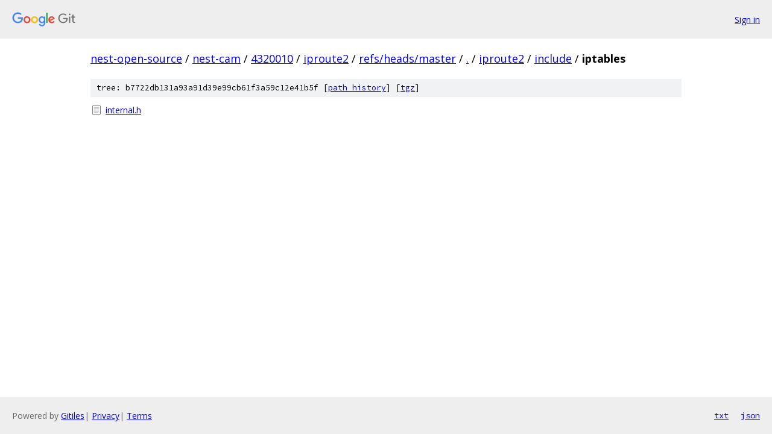

--- FILE ---
content_type: text/html; charset=utf-8
request_url: https://nest-open-source.googlesource.com/nest-cam/4320010/iproute2/+/refs/heads/master/iproute2/include/iptables?autodive=0%2F%2F%2F%2F/
body_size: 748
content:
<!DOCTYPE html><html lang="en"><head><meta charset="utf-8"><meta name="viewport" content="width=device-width, initial-scale=1"><title>iproute2/include/iptables - nest-cam/4320010/iproute2 - Git at Google</title><link rel="stylesheet" type="text/css" href="/+static/base.css"><!-- default customHeadTagPart --></head><body class="Site"><header class="Site-header"><div class="Header"><a class="Header-image" href="/"><img src="//www.gstatic.com/images/branding/lockups/2x/lockup_git_color_108x24dp.png" width="108" height="24" alt="Google Git"></a><div class="Header-menu"> <a class="Header-menuItem" href="https://accounts.google.com/AccountChooser?faa=1&amp;continue=https://nest-open-source.googlesource.com/login/nest-cam/4320010/iproute2/%2B/refs/heads/master/iproute2/include/iptables?autodive%3D0%252F%252F%252F%252F%252F">Sign in</a> </div></div></header><div class="Site-content"><div class="Container "><div class="Breadcrumbs"><a class="Breadcrumbs-crumb" href="/?format=HTML">nest-open-source</a> / <a class="Breadcrumbs-crumb" href="/nest-cam/">nest-cam</a> / <a class="Breadcrumbs-crumb" href="/nest-cam/4320010/">4320010</a> / <a class="Breadcrumbs-crumb" href="/nest-cam/4320010/iproute2/">iproute2</a> / <a class="Breadcrumbs-crumb" href="/nest-cam/4320010/iproute2/+/refs/heads/master">refs/heads/master</a> / <a class="Breadcrumbs-crumb" href="/nest-cam/4320010/iproute2/+/refs/heads/master/?autodive=0%2F%2F%2F%2F%2F">.</a> / <a class="Breadcrumbs-crumb" href="/nest-cam/4320010/iproute2/+/refs/heads/master/iproute2?autodive=0%2F%2F%2F%2F%2F">iproute2</a> / <a class="Breadcrumbs-crumb" href="/nest-cam/4320010/iproute2/+/refs/heads/master/iproute2/include?autodive=0%2F%2F%2F%2F%2F">include</a> / <span class="Breadcrumbs-crumb">iptables</span></div><div class="TreeDetail"><div class="u-sha1 u-monospace TreeDetail-sha1">tree: b7722db131a93a91d39e99cb61f3a59c12e41b5f [<a href="/nest-cam/4320010/iproute2/+log/refs/heads/master/iproute2/include/iptables">path history</a>] <span>[<a href="/nest-cam/4320010/iproute2/+archive/refs/heads/master/iproute2/include/iptables.tar.gz">tgz</a>]</span></div><ol class="FileList"><li class="FileList-item FileList-item--regularFile" title="Regular file - internal.h"><a class="FileList-itemLink" href="/nest-cam/4320010/iproute2/+/refs/heads/master/iproute2/include/iptables/internal.h?autodive=0%2F%2F%2F%2F%2F">internal.h</a></li></ol></div></div> <!-- Container --></div> <!-- Site-content --><footer class="Site-footer"><div class="Footer"><span class="Footer-poweredBy">Powered by <a href="https://gerrit.googlesource.com/gitiles/">Gitiles</a>| <a href="https://policies.google.com/privacy">Privacy</a>| <a href="https://policies.google.com/terms">Terms</a></span><span class="Footer-formats"><a class="u-monospace Footer-formatsItem" href="?format=TEXT">txt</a> <a class="u-monospace Footer-formatsItem" href="?format=JSON">json</a></span></div></footer></body></html>